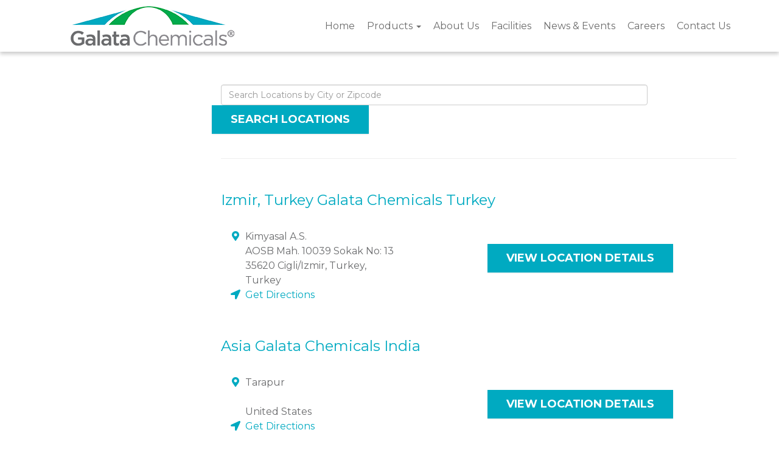

--- FILE ---
content_type: text/html; charset=utf-8
request_url: https://www.google.com/recaptcha/api2/anchor?ar=1&k=6LfUmFcmAAAAAKm83m9bgWPkv6bZUJM3kLJ0gOF5&co=aHR0cHM6Ly93d3cuZ2FsYXRhY2hlbWljYWxzLmNvbTo0NDM.&hl=en&v=PoyoqOPhxBO7pBk68S4YbpHZ&theme=light&size=normal&anchor-ms=20000&execute-ms=30000&cb=m56xvhvbs4du
body_size: 49491
content:
<!DOCTYPE HTML><html dir="ltr" lang="en"><head><meta http-equiv="Content-Type" content="text/html; charset=UTF-8">
<meta http-equiv="X-UA-Compatible" content="IE=edge">
<title>reCAPTCHA</title>
<style type="text/css">
/* cyrillic-ext */
@font-face {
  font-family: 'Roboto';
  font-style: normal;
  font-weight: 400;
  font-stretch: 100%;
  src: url(//fonts.gstatic.com/s/roboto/v48/KFO7CnqEu92Fr1ME7kSn66aGLdTylUAMa3GUBHMdazTgWw.woff2) format('woff2');
  unicode-range: U+0460-052F, U+1C80-1C8A, U+20B4, U+2DE0-2DFF, U+A640-A69F, U+FE2E-FE2F;
}
/* cyrillic */
@font-face {
  font-family: 'Roboto';
  font-style: normal;
  font-weight: 400;
  font-stretch: 100%;
  src: url(//fonts.gstatic.com/s/roboto/v48/KFO7CnqEu92Fr1ME7kSn66aGLdTylUAMa3iUBHMdazTgWw.woff2) format('woff2');
  unicode-range: U+0301, U+0400-045F, U+0490-0491, U+04B0-04B1, U+2116;
}
/* greek-ext */
@font-face {
  font-family: 'Roboto';
  font-style: normal;
  font-weight: 400;
  font-stretch: 100%;
  src: url(//fonts.gstatic.com/s/roboto/v48/KFO7CnqEu92Fr1ME7kSn66aGLdTylUAMa3CUBHMdazTgWw.woff2) format('woff2');
  unicode-range: U+1F00-1FFF;
}
/* greek */
@font-face {
  font-family: 'Roboto';
  font-style: normal;
  font-weight: 400;
  font-stretch: 100%;
  src: url(//fonts.gstatic.com/s/roboto/v48/KFO7CnqEu92Fr1ME7kSn66aGLdTylUAMa3-UBHMdazTgWw.woff2) format('woff2');
  unicode-range: U+0370-0377, U+037A-037F, U+0384-038A, U+038C, U+038E-03A1, U+03A3-03FF;
}
/* math */
@font-face {
  font-family: 'Roboto';
  font-style: normal;
  font-weight: 400;
  font-stretch: 100%;
  src: url(//fonts.gstatic.com/s/roboto/v48/KFO7CnqEu92Fr1ME7kSn66aGLdTylUAMawCUBHMdazTgWw.woff2) format('woff2');
  unicode-range: U+0302-0303, U+0305, U+0307-0308, U+0310, U+0312, U+0315, U+031A, U+0326-0327, U+032C, U+032F-0330, U+0332-0333, U+0338, U+033A, U+0346, U+034D, U+0391-03A1, U+03A3-03A9, U+03B1-03C9, U+03D1, U+03D5-03D6, U+03F0-03F1, U+03F4-03F5, U+2016-2017, U+2034-2038, U+203C, U+2040, U+2043, U+2047, U+2050, U+2057, U+205F, U+2070-2071, U+2074-208E, U+2090-209C, U+20D0-20DC, U+20E1, U+20E5-20EF, U+2100-2112, U+2114-2115, U+2117-2121, U+2123-214F, U+2190, U+2192, U+2194-21AE, U+21B0-21E5, U+21F1-21F2, U+21F4-2211, U+2213-2214, U+2216-22FF, U+2308-230B, U+2310, U+2319, U+231C-2321, U+2336-237A, U+237C, U+2395, U+239B-23B7, U+23D0, U+23DC-23E1, U+2474-2475, U+25AF, U+25B3, U+25B7, U+25BD, U+25C1, U+25CA, U+25CC, U+25FB, U+266D-266F, U+27C0-27FF, U+2900-2AFF, U+2B0E-2B11, U+2B30-2B4C, U+2BFE, U+3030, U+FF5B, U+FF5D, U+1D400-1D7FF, U+1EE00-1EEFF;
}
/* symbols */
@font-face {
  font-family: 'Roboto';
  font-style: normal;
  font-weight: 400;
  font-stretch: 100%;
  src: url(//fonts.gstatic.com/s/roboto/v48/KFO7CnqEu92Fr1ME7kSn66aGLdTylUAMaxKUBHMdazTgWw.woff2) format('woff2');
  unicode-range: U+0001-000C, U+000E-001F, U+007F-009F, U+20DD-20E0, U+20E2-20E4, U+2150-218F, U+2190, U+2192, U+2194-2199, U+21AF, U+21E6-21F0, U+21F3, U+2218-2219, U+2299, U+22C4-22C6, U+2300-243F, U+2440-244A, U+2460-24FF, U+25A0-27BF, U+2800-28FF, U+2921-2922, U+2981, U+29BF, U+29EB, U+2B00-2BFF, U+4DC0-4DFF, U+FFF9-FFFB, U+10140-1018E, U+10190-1019C, U+101A0, U+101D0-101FD, U+102E0-102FB, U+10E60-10E7E, U+1D2C0-1D2D3, U+1D2E0-1D37F, U+1F000-1F0FF, U+1F100-1F1AD, U+1F1E6-1F1FF, U+1F30D-1F30F, U+1F315, U+1F31C, U+1F31E, U+1F320-1F32C, U+1F336, U+1F378, U+1F37D, U+1F382, U+1F393-1F39F, U+1F3A7-1F3A8, U+1F3AC-1F3AF, U+1F3C2, U+1F3C4-1F3C6, U+1F3CA-1F3CE, U+1F3D4-1F3E0, U+1F3ED, U+1F3F1-1F3F3, U+1F3F5-1F3F7, U+1F408, U+1F415, U+1F41F, U+1F426, U+1F43F, U+1F441-1F442, U+1F444, U+1F446-1F449, U+1F44C-1F44E, U+1F453, U+1F46A, U+1F47D, U+1F4A3, U+1F4B0, U+1F4B3, U+1F4B9, U+1F4BB, U+1F4BF, U+1F4C8-1F4CB, U+1F4D6, U+1F4DA, U+1F4DF, U+1F4E3-1F4E6, U+1F4EA-1F4ED, U+1F4F7, U+1F4F9-1F4FB, U+1F4FD-1F4FE, U+1F503, U+1F507-1F50B, U+1F50D, U+1F512-1F513, U+1F53E-1F54A, U+1F54F-1F5FA, U+1F610, U+1F650-1F67F, U+1F687, U+1F68D, U+1F691, U+1F694, U+1F698, U+1F6AD, U+1F6B2, U+1F6B9-1F6BA, U+1F6BC, U+1F6C6-1F6CF, U+1F6D3-1F6D7, U+1F6E0-1F6EA, U+1F6F0-1F6F3, U+1F6F7-1F6FC, U+1F700-1F7FF, U+1F800-1F80B, U+1F810-1F847, U+1F850-1F859, U+1F860-1F887, U+1F890-1F8AD, U+1F8B0-1F8BB, U+1F8C0-1F8C1, U+1F900-1F90B, U+1F93B, U+1F946, U+1F984, U+1F996, U+1F9E9, U+1FA00-1FA6F, U+1FA70-1FA7C, U+1FA80-1FA89, U+1FA8F-1FAC6, U+1FACE-1FADC, U+1FADF-1FAE9, U+1FAF0-1FAF8, U+1FB00-1FBFF;
}
/* vietnamese */
@font-face {
  font-family: 'Roboto';
  font-style: normal;
  font-weight: 400;
  font-stretch: 100%;
  src: url(//fonts.gstatic.com/s/roboto/v48/KFO7CnqEu92Fr1ME7kSn66aGLdTylUAMa3OUBHMdazTgWw.woff2) format('woff2');
  unicode-range: U+0102-0103, U+0110-0111, U+0128-0129, U+0168-0169, U+01A0-01A1, U+01AF-01B0, U+0300-0301, U+0303-0304, U+0308-0309, U+0323, U+0329, U+1EA0-1EF9, U+20AB;
}
/* latin-ext */
@font-face {
  font-family: 'Roboto';
  font-style: normal;
  font-weight: 400;
  font-stretch: 100%;
  src: url(//fonts.gstatic.com/s/roboto/v48/KFO7CnqEu92Fr1ME7kSn66aGLdTylUAMa3KUBHMdazTgWw.woff2) format('woff2');
  unicode-range: U+0100-02BA, U+02BD-02C5, U+02C7-02CC, U+02CE-02D7, U+02DD-02FF, U+0304, U+0308, U+0329, U+1D00-1DBF, U+1E00-1E9F, U+1EF2-1EFF, U+2020, U+20A0-20AB, U+20AD-20C0, U+2113, U+2C60-2C7F, U+A720-A7FF;
}
/* latin */
@font-face {
  font-family: 'Roboto';
  font-style: normal;
  font-weight: 400;
  font-stretch: 100%;
  src: url(//fonts.gstatic.com/s/roboto/v48/KFO7CnqEu92Fr1ME7kSn66aGLdTylUAMa3yUBHMdazQ.woff2) format('woff2');
  unicode-range: U+0000-00FF, U+0131, U+0152-0153, U+02BB-02BC, U+02C6, U+02DA, U+02DC, U+0304, U+0308, U+0329, U+2000-206F, U+20AC, U+2122, U+2191, U+2193, U+2212, U+2215, U+FEFF, U+FFFD;
}
/* cyrillic-ext */
@font-face {
  font-family: 'Roboto';
  font-style: normal;
  font-weight: 500;
  font-stretch: 100%;
  src: url(//fonts.gstatic.com/s/roboto/v48/KFO7CnqEu92Fr1ME7kSn66aGLdTylUAMa3GUBHMdazTgWw.woff2) format('woff2');
  unicode-range: U+0460-052F, U+1C80-1C8A, U+20B4, U+2DE0-2DFF, U+A640-A69F, U+FE2E-FE2F;
}
/* cyrillic */
@font-face {
  font-family: 'Roboto';
  font-style: normal;
  font-weight: 500;
  font-stretch: 100%;
  src: url(//fonts.gstatic.com/s/roboto/v48/KFO7CnqEu92Fr1ME7kSn66aGLdTylUAMa3iUBHMdazTgWw.woff2) format('woff2');
  unicode-range: U+0301, U+0400-045F, U+0490-0491, U+04B0-04B1, U+2116;
}
/* greek-ext */
@font-face {
  font-family: 'Roboto';
  font-style: normal;
  font-weight: 500;
  font-stretch: 100%;
  src: url(//fonts.gstatic.com/s/roboto/v48/KFO7CnqEu92Fr1ME7kSn66aGLdTylUAMa3CUBHMdazTgWw.woff2) format('woff2');
  unicode-range: U+1F00-1FFF;
}
/* greek */
@font-face {
  font-family: 'Roboto';
  font-style: normal;
  font-weight: 500;
  font-stretch: 100%;
  src: url(//fonts.gstatic.com/s/roboto/v48/KFO7CnqEu92Fr1ME7kSn66aGLdTylUAMa3-UBHMdazTgWw.woff2) format('woff2');
  unicode-range: U+0370-0377, U+037A-037F, U+0384-038A, U+038C, U+038E-03A1, U+03A3-03FF;
}
/* math */
@font-face {
  font-family: 'Roboto';
  font-style: normal;
  font-weight: 500;
  font-stretch: 100%;
  src: url(//fonts.gstatic.com/s/roboto/v48/KFO7CnqEu92Fr1ME7kSn66aGLdTylUAMawCUBHMdazTgWw.woff2) format('woff2');
  unicode-range: U+0302-0303, U+0305, U+0307-0308, U+0310, U+0312, U+0315, U+031A, U+0326-0327, U+032C, U+032F-0330, U+0332-0333, U+0338, U+033A, U+0346, U+034D, U+0391-03A1, U+03A3-03A9, U+03B1-03C9, U+03D1, U+03D5-03D6, U+03F0-03F1, U+03F4-03F5, U+2016-2017, U+2034-2038, U+203C, U+2040, U+2043, U+2047, U+2050, U+2057, U+205F, U+2070-2071, U+2074-208E, U+2090-209C, U+20D0-20DC, U+20E1, U+20E5-20EF, U+2100-2112, U+2114-2115, U+2117-2121, U+2123-214F, U+2190, U+2192, U+2194-21AE, U+21B0-21E5, U+21F1-21F2, U+21F4-2211, U+2213-2214, U+2216-22FF, U+2308-230B, U+2310, U+2319, U+231C-2321, U+2336-237A, U+237C, U+2395, U+239B-23B7, U+23D0, U+23DC-23E1, U+2474-2475, U+25AF, U+25B3, U+25B7, U+25BD, U+25C1, U+25CA, U+25CC, U+25FB, U+266D-266F, U+27C0-27FF, U+2900-2AFF, U+2B0E-2B11, U+2B30-2B4C, U+2BFE, U+3030, U+FF5B, U+FF5D, U+1D400-1D7FF, U+1EE00-1EEFF;
}
/* symbols */
@font-face {
  font-family: 'Roboto';
  font-style: normal;
  font-weight: 500;
  font-stretch: 100%;
  src: url(//fonts.gstatic.com/s/roboto/v48/KFO7CnqEu92Fr1ME7kSn66aGLdTylUAMaxKUBHMdazTgWw.woff2) format('woff2');
  unicode-range: U+0001-000C, U+000E-001F, U+007F-009F, U+20DD-20E0, U+20E2-20E4, U+2150-218F, U+2190, U+2192, U+2194-2199, U+21AF, U+21E6-21F0, U+21F3, U+2218-2219, U+2299, U+22C4-22C6, U+2300-243F, U+2440-244A, U+2460-24FF, U+25A0-27BF, U+2800-28FF, U+2921-2922, U+2981, U+29BF, U+29EB, U+2B00-2BFF, U+4DC0-4DFF, U+FFF9-FFFB, U+10140-1018E, U+10190-1019C, U+101A0, U+101D0-101FD, U+102E0-102FB, U+10E60-10E7E, U+1D2C0-1D2D3, U+1D2E0-1D37F, U+1F000-1F0FF, U+1F100-1F1AD, U+1F1E6-1F1FF, U+1F30D-1F30F, U+1F315, U+1F31C, U+1F31E, U+1F320-1F32C, U+1F336, U+1F378, U+1F37D, U+1F382, U+1F393-1F39F, U+1F3A7-1F3A8, U+1F3AC-1F3AF, U+1F3C2, U+1F3C4-1F3C6, U+1F3CA-1F3CE, U+1F3D4-1F3E0, U+1F3ED, U+1F3F1-1F3F3, U+1F3F5-1F3F7, U+1F408, U+1F415, U+1F41F, U+1F426, U+1F43F, U+1F441-1F442, U+1F444, U+1F446-1F449, U+1F44C-1F44E, U+1F453, U+1F46A, U+1F47D, U+1F4A3, U+1F4B0, U+1F4B3, U+1F4B9, U+1F4BB, U+1F4BF, U+1F4C8-1F4CB, U+1F4D6, U+1F4DA, U+1F4DF, U+1F4E3-1F4E6, U+1F4EA-1F4ED, U+1F4F7, U+1F4F9-1F4FB, U+1F4FD-1F4FE, U+1F503, U+1F507-1F50B, U+1F50D, U+1F512-1F513, U+1F53E-1F54A, U+1F54F-1F5FA, U+1F610, U+1F650-1F67F, U+1F687, U+1F68D, U+1F691, U+1F694, U+1F698, U+1F6AD, U+1F6B2, U+1F6B9-1F6BA, U+1F6BC, U+1F6C6-1F6CF, U+1F6D3-1F6D7, U+1F6E0-1F6EA, U+1F6F0-1F6F3, U+1F6F7-1F6FC, U+1F700-1F7FF, U+1F800-1F80B, U+1F810-1F847, U+1F850-1F859, U+1F860-1F887, U+1F890-1F8AD, U+1F8B0-1F8BB, U+1F8C0-1F8C1, U+1F900-1F90B, U+1F93B, U+1F946, U+1F984, U+1F996, U+1F9E9, U+1FA00-1FA6F, U+1FA70-1FA7C, U+1FA80-1FA89, U+1FA8F-1FAC6, U+1FACE-1FADC, U+1FADF-1FAE9, U+1FAF0-1FAF8, U+1FB00-1FBFF;
}
/* vietnamese */
@font-face {
  font-family: 'Roboto';
  font-style: normal;
  font-weight: 500;
  font-stretch: 100%;
  src: url(//fonts.gstatic.com/s/roboto/v48/KFO7CnqEu92Fr1ME7kSn66aGLdTylUAMa3OUBHMdazTgWw.woff2) format('woff2');
  unicode-range: U+0102-0103, U+0110-0111, U+0128-0129, U+0168-0169, U+01A0-01A1, U+01AF-01B0, U+0300-0301, U+0303-0304, U+0308-0309, U+0323, U+0329, U+1EA0-1EF9, U+20AB;
}
/* latin-ext */
@font-face {
  font-family: 'Roboto';
  font-style: normal;
  font-weight: 500;
  font-stretch: 100%;
  src: url(//fonts.gstatic.com/s/roboto/v48/KFO7CnqEu92Fr1ME7kSn66aGLdTylUAMa3KUBHMdazTgWw.woff2) format('woff2');
  unicode-range: U+0100-02BA, U+02BD-02C5, U+02C7-02CC, U+02CE-02D7, U+02DD-02FF, U+0304, U+0308, U+0329, U+1D00-1DBF, U+1E00-1E9F, U+1EF2-1EFF, U+2020, U+20A0-20AB, U+20AD-20C0, U+2113, U+2C60-2C7F, U+A720-A7FF;
}
/* latin */
@font-face {
  font-family: 'Roboto';
  font-style: normal;
  font-weight: 500;
  font-stretch: 100%;
  src: url(//fonts.gstatic.com/s/roboto/v48/KFO7CnqEu92Fr1ME7kSn66aGLdTylUAMa3yUBHMdazQ.woff2) format('woff2');
  unicode-range: U+0000-00FF, U+0131, U+0152-0153, U+02BB-02BC, U+02C6, U+02DA, U+02DC, U+0304, U+0308, U+0329, U+2000-206F, U+20AC, U+2122, U+2191, U+2193, U+2212, U+2215, U+FEFF, U+FFFD;
}
/* cyrillic-ext */
@font-face {
  font-family: 'Roboto';
  font-style: normal;
  font-weight: 900;
  font-stretch: 100%;
  src: url(//fonts.gstatic.com/s/roboto/v48/KFO7CnqEu92Fr1ME7kSn66aGLdTylUAMa3GUBHMdazTgWw.woff2) format('woff2');
  unicode-range: U+0460-052F, U+1C80-1C8A, U+20B4, U+2DE0-2DFF, U+A640-A69F, U+FE2E-FE2F;
}
/* cyrillic */
@font-face {
  font-family: 'Roboto';
  font-style: normal;
  font-weight: 900;
  font-stretch: 100%;
  src: url(//fonts.gstatic.com/s/roboto/v48/KFO7CnqEu92Fr1ME7kSn66aGLdTylUAMa3iUBHMdazTgWw.woff2) format('woff2');
  unicode-range: U+0301, U+0400-045F, U+0490-0491, U+04B0-04B1, U+2116;
}
/* greek-ext */
@font-face {
  font-family: 'Roboto';
  font-style: normal;
  font-weight: 900;
  font-stretch: 100%;
  src: url(//fonts.gstatic.com/s/roboto/v48/KFO7CnqEu92Fr1ME7kSn66aGLdTylUAMa3CUBHMdazTgWw.woff2) format('woff2');
  unicode-range: U+1F00-1FFF;
}
/* greek */
@font-face {
  font-family: 'Roboto';
  font-style: normal;
  font-weight: 900;
  font-stretch: 100%;
  src: url(//fonts.gstatic.com/s/roboto/v48/KFO7CnqEu92Fr1ME7kSn66aGLdTylUAMa3-UBHMdazTgWw.woff2) format('woff2');
  unicode-range: U+0370-0377, U+037A-037F, U+0384-038A, U+038C, U+038E-03A1, U+03A3-03FF;
}
/* math */
@font-face {
  font-family: 'Roboto';
  font-style: normal;
  font-weight: 900;
  font-stretch: 100%;
  src: url(//fonts.gstatic.com/s/roboto/v48/KFO7CnqEu92Fr1ME7kSn66aGLdTylUAMawCUBHMdazTgWw.woff2) format('woff2');
  unicode-range: U+0302-0303, U+0305, U+0307-0308, U+0310, U+0312, U+0315, U+031A, U+0326-0327, U+032C, U+032F-0330, U+0332-0333, U+0338, U+033A, U+0346, U+034D, U+0391-03A1, U+03A3-03A9, U+03B1-03C9, U+03D1, U+03D5-03D6, U+03F0-03F1, U+03F4-03F5, U+2016-2017, U+2034-2038, U+203C, U+2040, U+2043, U+2047, U+2050, U+2057, U+205F, U+2070-2071, U+2074-208E, U+2090-209C, U+20D0-20DC, U+20E1, U+20E5-20EF, U+2100-2112, U+2114-2115, U+2117-2121, U+2123-214F, U+2190, U+2192, U+2194-21AE, U+21B0-21E5, U+21F1-21F2, U+21F4-2211, U+2213-2214, U+2216-22FF, U+2308-230B, U+2310, U+2319, U+231C-2321, U+2336-237A, U+237C, U+2395, U+239B-23B7, U+23D0, U+23DC-23E1, U+2474-2475, U+25AF, U+25B3, U+25B7, U+25BD, U+25C1, U+25CA, U+25CC, U+25FB, U+266D-266F, U+27C0-27FF, U+2900-2AFF, U+2B0E-2B11, U+2B30-2B4C, U+2BFE, U+3030, U+FF5B, U+FF5D, U+1D400-1D7FF, U+1EE00-1EEFF;
}
/* symbols */
@font-face {
  font-family: 'Roboto';
  font-style: normal;
  font-weight: 900;
  font-stretch: 100%;
  src: url(//fonts.gstatic.com/s/roboto/v48/KFO7CnqEu92Fr1ME7kSn66aGLdTylUAMaxKUBHMdazTgWw.woff2) format('woff2');
  unicode-range: U+0001-000C, U+000E-001F, U+007F-009F, U+20DD-20E0, U+20E2-20E4, U+2150-218F, U+2190, U+2192, U+2194-2199, U+21AF, U+21E6-21F0, U+21F3, U+2218-2219, U+2299, U+22C4-22C6, U+2300-243F, U+2440-244A, U+2460-24FF, U+25A0-27BF, U+2800-28FF, U+2921-2922, U+2981, U+29BF, U+29EB, U+2B00-2BFF, U+4DC0-4DFF, U+FFF9-FFFB, U+10140-1018E, U+10190-1019C, U+101A0, U+101D0-101FD, U+102E0-102FB, U+10E60-10E7E, U+1D2C0-1D2D3, U+1D2E0-1D37F, U+1F000-1F0FF, U+1F100-1F1AD, U+1F1E6-1F1FF, U+1F30D-1F30F, U+1F315, U+1F31C, U+1F31E, U+1F320-1F32C, U+1F336, U+1F378, U+1F37D, U+1F382, U+1F393-1F39F, U+1F3A7-1F3A8, U+1F3AC-1F3AF, U+1F3C2, U+1F3C4-1F3C6, U+1F3CA-1F3CE, U+1F3D4-1F3E0, U+1F3ED, U+1F3F1-1F3F3, U+1F3F5-1F3F7, U+1F408, U+1F415, U+1F41F, U+1F426, U+1F43F, U+1F441-1F442, U+1F444, U+1F446-1F449, U+1F44C-1F44E, U+1F453, U+1F46A, U+1F47D, U+1F4A3, U+1F4B0, U+1F4B3, U+1F4B9, U+1F4BB, U+1F4BF, U+1F4C8-1F4CB, U+1F4D6, U+1F4DA, U+1F4DF, U+1F4E3-1F4E6, U+1F4EA-1F4ED, U+1F4F7, U+1F4F9-1F4FB, U+1F4FD-1F4FE, U+1F503, U+1F507-1F50B, U+1F50D, U+1F512-1F513, U+1F53E-1F54A, U+1F54F-1F5FA, U+1F610, U+1F650-1F67F, U+1F687, U+1F68D, U+1F691, U+1F694, U+1F698, U+1F6AD, U+1F6B2, U+1F6B9-1F6BA, U+1F6BC, U+1F6C6-1F6CF, U+1F6D3-1F6D7, U+1F6E0-1F6EA, U+1F6F0-1F6F3, U+1F6F7-1F6FC, U+1F700-1F7FF, U+1F800-1F80B, U+1F810-1F847, U+1F850-1F859, U+1F860-1F887, U+1F890-1F8AD, U+1F8B0-1F8BB, U+1F8C0-1F8C1, U+1F900-1F90B, U+1F93B, U+1F946, U+1F984, U+1F996, U+1F9E9, U+1FA00-1FA6F, U+1FA70-1FA7C, U+1FA80-1FA89, U+1FA8F-1FAC6, U+1FACE-1FADC, U+1FADF-1FAE9, U+1FAF0-1FAF8, U+1FB00-1FBFF;
}
/* vietnamese */
@font-face {
  font-family: 'Roboto';
  font-style: normal;
  font-weight: 900;
  font-stretch: 100%;
  src: url(//fonts.gstatic.com/s/roboto/v48/KFO7CnqEu92Fr1ME7kSn66aGLdTylUAMa3OUBHMdazTgWw.woff2) format('woff2');
  unicode-range: U+0102-0103, U+0110-0111, U+0128-0129, U+0168-0169, U+01A0-01A1, U+01AF-01B0, U+0300-0301, U+0303-0304, U+0308-0309, U+0323, U+0329, U+1EA0-1EF9, U+20AB;
}
/* latin-ext */
@font-face {
  font-family: 'Roboto';
  font-style: normal;
  font-weight: 900;
  font-stretch: 100%;
  src: url(//fonts.gstatic.com/s/roboto/v48/KFO7CnqEu92Fr1ME7kSn66aGLdTylUAMa3KUBHMdazTgWw.woff2) format('woff2');
  unicode-range: U+0100-02BA, U+02BD-02C5, U+02C7-02CC, U+02CE-02D7, U+02DD-02FF, U+0304, U+0308, U+0329, U+1D00-1DBF, U+1E00-1E9F, U+1EF2-1EFF, U+2020, U+20A0-20AB, U+20AD-20C0, U+2113, U+2C60-2C7F, U+A720-A7FF;
}
/* latin */
@font-face {
  font-family: 'Roboto';
  font-style: normal;
  font-weight: 900;
  font-stretch: 100%;
  src: url(//fonts.gstatic.com/s/roboto/v48/KFO7CnqEu92Fr1ME7kSn66aGLdTylUAMa3yUBHMdazQ.woff2) format('woff2');
  unicode-range: U+0000-00FF, U+0131, U+0152-0153, U+02BB-02BC, U+02C6, U+02DA, U+02DC, U+0304, U+0308, U+0329, U+2000-206F, U+20AC, U+2122, U+2191, U+2193, U+2212, U+2215, U+FEFF, U+FFFD;
}

</style>
<link rel="stylesheet" type="text/css" href="https://www.gstatic.com/recaptcha/releases/PoyoqOPhxBO7pBk68S4YbpHZ/styles__ltr.css">
<script nonce="3yzAVXU4Nv7aYPKo-QHFFg" type="text/javascript">window['__recaptcha_api'] = 'https://www.google.com/recaptcha/api2/';</script>
<script type="text/javascript" src="https://www.gstatic.com/recaptcha/releases/PoyoqOPhxBO7pBk68S4YbpHZ/recaptcha__en.js" nonce="3yzAVXU4Nv7aYPKo-QHFFg">
      
    </script></head>
<body><div id="rc-anchor-alert" class="rc-anchor-alert"></div>
<input type="hidden" id="recaptcha-token" value="[base64]">
<script type="text/javascript" nonce="3yzAVXU4Nv7aYPKo-QHFFg">
      recaptcha.anchor.Main.init("[\x22ainput\x22,[\x22bgdata\x22,\x22\x22,\[base64]/[base64]/[base64]/ZyhXLGgpOnEoW04sMjEsbF0sVywwKSxoKSxmYWxzZSxmYWxzZSl9Y2F0Y2goayl7RygzNTgsVyk/[base64]/[base64]/[base64]/[base64]/[base64]/[base64]/[base64]/bmV3IEJbT10oRFswXSk6dz09Mj9uZXcgQltPXShEWzBdLERbMV0pOnc9PTM/bmV3IEJbT10oRFswXSxEWzFdLERbMl0pOnc9PTQ/[base64]/[base64]/[base64]/[base64]/[base64]\\u003d\x22,\[base64]\\u003d\\u003d\x22,\x22LjrDnsOiw7QHwoTDhkUkNW47M8OKwpYbfcKyw78mfEPCtMKNRFbDhcOhw6JJw5vDrMKBw6pcQSg2w6fChyVBw4Vbczk3w7rDqMKTw4/[base64]/CusOHwr/Cr28/wr9ewobCgcOJK8KkU8OLdFxvOywhWMKEwpwmw7QbanIeUMOEElUQLRfDoydzXMO4NB4vLMK2IUjCpW7Cil4rw5Zvw5nCncO9w7l6wq/DszM2OANpwpnCk8Ouw6LCm3nDly/DtMOuwrdLw4PCmhxFwpzCmB/[base64]/SVLDosKtw6PDgwfCicKSw7TCtG7DusKzwokxXWNFHF4lwqXDq8OnaQjDpAEsRMOyw79dw5cOw7d8LXfCl8OtN0DCvMK2I8Ozw6bDvjd8w6/Cm0N7wrZfwpHDnwfDpsOmwpVUJMKywp/DvcOpw6bCqMKxwqZlIxXDtQhIe8OSwrbCp8Kow6LDiMKaw7jCusKLM8OKZGHCrMO0woUnFVZ6JsORME7CssKAwoLCisOOb8KzwonDpHHDgMKFwpfDgEd3w4TCmMKrGsOQKMOGUFBuGMKWRyN/DBzCoWVRw5RELw9uFcOYw7/Dq23Dq2vDhsO9CMOEZsOywrfCicKzwqnCgBE0w6xaw40rUncvwoLDucK7AnItWsO0wq5HUcKTwrfCsSDDk8KoC8KDfsKsTsKbbMKhw4JHwpxpw5Efw4U+wq8behXDnQfCrlpbw6AAw5AYLCzCvsK1wpLCmsO8C2TDlAXDkcK1wobCpDZFw4/[base64]/CjMO8dkhrwo/[base64]/CrRrDq8OhHGUMwrvDhkTCtcKSwrHCocODST7Dv8KbwqDCjl7Ckmcvw5fDm8KCwqIZw70xwozChcO4wrDDuATDrMKlwrHDp0RlwppMw5cQw6rDqsKqQcKHwo4CGMOwC8KcXj/CrcKNwrYvw4jCjRvCrAIjfjDCihUXwrbClwknSzTCnAjCm8OqQMK3wrMReTrDu8KRLywBw4LCpMOow7TCqcKlcsOMw4JCcmPCnMOOc0cnwqnCjATClMOgw4LDr03ClGnCjcO0FxBKK8OKwrEiOBfDq8K8wpJ8OFTDq8KhTcKdABpuPcK/axkUOcK/ccKGOQ0sQ8OBwrrDgsKiFcKnNxUFw7zCgAMKw4PCggHDnMKHw4cbDlrCpsK+T8KYNMORa8KOJzFOw5Y+wpXCuzvDpsONEHfCiMKfwoDDgcOuLMKuCkYlGsKew4jDpwU8HmsNwpvDg8K6NcOMNEh1HsKswoHDncKRw7J/[base64]/Ci8ONw6LDpsO4VcOXwrHDs8OvNcKGwpjDj8Ozw7INb8OXwp4vw5XCpjxOwpgSw6U5wqoHaiDCnx9pw50+YMOlaMOpQMKnw4NMKMKvWsKAw6/Ci8OqZcKNw4fCpjgPXB/[base64]/DpB/CjTVswp3DjMKLa8Orw4Rlw6jCpsKiHmgMIsOSwqzCksKJbcOzQzvDk1cVa8Kdw53CsmJbw6oSw6UoYWHDtcObYivDqnVGV8O+wp8GM3fCnW/DqsKBw5rDhg3CuMKMw65owq7Cmw5VAC9KZHMzw5Vmw6HDmQfDjgXCqhN+w7w/MTMgZhPDg8OJa8OCwqQHUiR2RSXDl8KwTmlfbHcAc8ORWsKoLD97XQfCs8OFT8KGbEF6eTdWWnNEwpfDkjt3D8OswqXCiSbDnRNww4BawrYMQRRfw6LCsnTCq3zDpsKmw7tOw4I6VsO5w5F2wozCv8KLK1zDn8O/V8O6BsK8w6/DhsOiw43CgQrDtRgjNDPCswxRAzvCmcO9w5sywpHDtsKmwr7CnBN+wqVNPQXCsGwrwqPDtGPDqRtnw6fDjVPDi1rCjMO5w6ZYGMO+M8OGw5/Cp8OJLjsYwoTCrMOCAgVLbcOjSk7DjDQvwqzDvAhPPMOhwrh8TzLCnCY0w4jDisORw4ojwqBqwobDhcOSwphlCE3CuTxhw4pkw4LDtsOGUsKrw7rDusOoDB5Twp4lPMKCMxHDsUh1cF/Cl8KnT0/Dk8Ohw6TDkh8Fwr3DpcOjwoIdw7PCtsO8w7XCncKdPMKYVmpgF8OqwoouGHrDocOtw4rCgQPDvsOFw63CqcKKRlVqTjjCnhDClcKoNiDClR7DigPDuMOSw69lwoZ3wrnDjMKewpbCjMKBSmPDusKow7RcRiwHwpo6HMOTK8KHBMK3wpRMwp/DnsONw6FpVMO5w7rDkSd8wp7DlcOLB8KswrILZsOwUMKRD8KrZMOQw4bDhlvDpsK6a8KeWB/CrCTDlk8twp1Tw6jDi1rCq17CscK9U8OSKzfDocO8AMK+XcKPPiTCkcOhwp3DjVlQM8OkE8Kgwp3ChDPDk8KgwrbCjsKBGcKXw4nCucOPw6TDsw1VGcKoccO/WS04ecOITg7DuCXDpcKkfsKqTMKowpbCpMKmJSbCtsKawr7CmR1gw6/Cl3R1E8O7Ywccw4/DkgrCpcKkw7DCpcOgw4gHJsOdw6PCgsKpDcO/woQ4wofDncK1woHCgcKaPRo8wrhhfGnDhXvCsHDDkzHDtEbDhcOZQAouw47CrG7DgXErahbClsOKFsO/wo/CtsKkIsO9w7DDpMO9w7h0c2UUYWYRGi0ew5rCjsOaworDli4QBxZCwqzDgwcwU8OhdXJsX8KmfX0rEgDCrcO8wqApEGrCrErDt2TCpMO2YcOpw683W8OLw47DljnCkz3CmR/[base64]/HnXDkS7DhsKeREnCucK6HsK0UMK6w58Mw5JJwr/[base64]/woXCjMO8w4cow7PCv2NmCcK3acKVwo9Kw5LDmMKAwqjDpsKBwr3CvcK9dDbCsRpDPMKqOVxSV8O8AsKqwp7DmsOlQCPCllLDjCLCvRJMwpBow5EfE8ODwoXDsUglFXBJw6cgHRthwpPDm0l1w7J9w7hBwrh6XMKaYWtuwo7DqVvCs8OPwrTCt8KFwqhOPhnCt0Y9w5/DpcO0wpEKwqkAwpLCoW7DhEvChcOhWsKmw6krSzBNUcK9S8KTNyBHOlcIYcKIMsODUsOPw7V3FSNewrvCr8Khf8ObAMOuwrLCjsK6w6LCsBXDlmojZ8OgGsKPOsO/IMO1LMKpw7oywpB5wpTDuMOqSzsIIMO6w5zCrnXCuGhvCsKfTDMJVUvDhX9EQWvChQjDmsOiw6/Cr2dkwrfChUIoZE5kfsOxwoM8w59gwr5aIWLDtUMMwpJcRGbCphLDqxXDgcOJw6HCtRpAAcOcwo7DqsOLKUYRdXJ8wpAaTcKvwofCp3Nswos/[base64]/w4MSfMOUL2lGTm8YJcKMJMK1w7A6MSfDhEhGw4E+wotEw6fCkU/CnsOkR3kPBMK4NWpSNVDDo1V1C8KRw6U2P8KEbkjCgQARNRLDt8OKwpHDi8KOw53Cjk3DsMKTX0jCgMORw6HCs8Ktw59YUGQVw61bA8K8wo5/w4sIK8KUAG/DoMKbwo/DpcKUw5bClgYhw7AiHcK5w4DDuSXCtsOuLcOcwpxYwpwtwp5WwoRaGAzDsHFYw48HVMKJw4s6eMOtQMOnEGx2w7TDhVHChUPCmwvDtWrDmTHDh2AgD3vDhHbCs0d/[base64]/[base64]/CjsKTGwYZAEPCkm7Ct8ORw6XDjx1Qwp8Rw6/DrDPDrcKbw6HCmHJEw61ww6cvVsKgw6/DkEbDt2EWfHNswpXDvDnDgQnCmFREwrDCljPCllYxw685w67DoRrCp8K3dsKPwqbDtsOqw7EyGz9zw5B6NsK9wq/CkW/CuMKRwrcYwqHCo8Oqw6fCvStmwq/DlQRhFsOKOyRNwrvDr8ONw7HDihFzRsO9KcOxw69bdsOpLm8Awq0AZ8Odw7RUw54Dw5fClUczw5HCgsKmwpTCvcOyLl0MCcOuDw/[base64]/CgsKdGyjDvsOCw6d0FFXCjmHDksK8w7A1w7jDjMOYTFrCmMO8w59RUcKUwpjCtcKgbwB4TyvDkVs2wr5sEcK5IMK1woAtwrkCw6XClcO9DsKqw6NhwonClMKBwpsgw4LCjFzDtMOJVXpxwq/DtXwyL8KbTcKVwoTCjsO5w5/Cq3HClsKRAlMawpnCowrCqE/CqW3Dl8Klw4QzwqDCnMK0wrhPXGtvJsOjE3pWwrbDti1RYzNHasOSBcOYwp/DtAwZwr/DuE98w6jDmcKQwo1DwqzDq0/DnkHDq8KLEMKJdsOiw54tw6Ftw6/CtsKkbQFhKiTCm8KGwoN5w63CiF8rw4VzGMKgwpLDv8OUNsKlwqDDo8Khw60iwotHFGw8woQ5GlXDll3DvsOnGxfCqRXDqwF/eMKuw7HDmT0Jwo/CqcOjOUFow5HDlsOsQcOXFRfDnS/[base64]/DhsKOecK6wqsRw6fDqcOzHhjCs03CqXbCj37Cm8OqZMONX8KTVHnDqsKCw6HCp8OfQMKsw6DDusO8DMKUEsKnIcKWw4RTFMOLHcO4w7fCqMKbwr8owrRFwqAFw54fw7LDgsKEw5jCkcKNfAgGASgXQE9uwoUgw6/DmsOgw7DCjk3CksKuZzcBw41DaE14w41cZBXDoBnCg3wQwpIqwqhXwolIwpgfw7/CjVQlacORwrPDtyVDw7bCi1XCjsOOIsOhw6zCkcK2wqvDkMKYwrLCoy/DiXRnw47DhFV+MsK/w7EDwonCvlfDosKGWMKAwofDo8OUA8KtwoBKBxzDlsKBGgEHYnZtPltQE1vDisOZWHgbw69vwo4JGDdpwoPDsMOpb1F6TsKcBEhhdTNPX8OsYsOaJsKHG8KlwrwFw5J8wowTwqAdw49MZDECG2Zaw6IrfyTDmsK6w4dbwofCiV7Dtj/Dn8Ogw43CoBfCnMOGQMK2w7M1wpvCp38iLg09J8KSbwQPPsO5AsK3SVzChjXDo8KUJVRiwpQTw699wp7DhcOUdngTX8KMw53Dhj/[base64]/Ds8OaNUvCrUs3NcKkVMKwJnPCiS7CvGfDpkJveMK1wrnDrSRFGWJMCRVhXzdrw4RiITHDp1DDk8KFwqnCnCY8KUDDvzsoOWnCt8OJw6o7ZMKlSnQ4wpdlUFpUw6vDmsKaw6LCiCUowphsQB8LwoVkw6PCtzh2wqdWPMK9wq/CkcOgw4AZw5xnLsOLwqjDmsK9FcOBwpnCuV3CmwzCp8Oqwq/DnwsQFAwGwqPDgz7Ds8KgETnCiAxJw7jCuyzCuzRSw6BZwoXDkMOcw4hsw5zCsgPCocOgwr8bSjoxwokGEMK9w4rChmvDrEPCtiTCkMOrwqRjwqPCgMOkwqrCrycwOMOtwoLCl8KJwqsgNVrDjMKwwrpTecKBw6PCoMONw5jDsMKiwqvDsk/DncKxwpFPw5JNw6QZNcO7W8KrwrVgKsOEw4DCo8K2wrFJXh42YR/DtknCsVjDjVLDjVILSMK5acOQJMK+Wi1Pw5M/JT7CqjDClcOTdsKDw7TCrnpiwrdWLsO7I8KewqB5ecKvQsKNNBxGw7JYUwBkd8ONw73Do0XCtXV5w4XDnMOcTcOGw5nDoAHCoMK8ecOiPBVXOMK3eS9Lw6cVwr82w4l8w5lhw5xNOcOxwqc/[base64]/Cp8K5LMKRwoIiw7JgJ8Kzw71Pw7NLehJqw6VPwo/[base64]/DjMKrwrzDqFYBX8OSwpgbw7rCusObY2rCtMOFRX3DsDLDqx81wq/Dpx/Dt0PDtsKQDBzCvsKZw55JXcKSEwcUPg/CrXw3wr9VERnDglvDrcOCw6FtwrJ/w6JtOMOmw6lCacO+w60mfChEw6PDqsOgC8OrSRUgwpJKHsOIwqtaJEx6w7jDt8O7w74TUGDDgMO5Q8OZw4vDn8KowqfCjhHCpMOlEzzDiQ7CnnbDpmQqO8KhwoTCry/CvHkAZAzDtT8Kw4rDoMOwKlkgw5VywpE2w6bDgMOWw7cPw6YtwrTDrcO/I8OuAsOhP8K8wp/CqMKpwrxhasOwWUN8w4fCqsKbTlplH1dlaW9qw7TCklUtHgM3FE7DnDzDvAnCtjMzw7XDomQSw7DDlwDClsOAw7xGUgwzFMKbCVzDtcKQwqYpeCLCqm0yw6jCmsKmCsOzZjrChjITw6ADwoMrNcO/C8Ozw73DlsOlwqN9FTAFLVjDsiPCvDzDicObwoE/c8KhwojDqng0M0jDm0HDh8KTw4LDtisCw7jCmMODHMOBL0R7w6HCj38jwpFvTcOlwp/CrXDCvsK1wpNbGMO5w4zClgLCmSzDnsOAOipiw4M+NmtfQcKdwrN3KyPCnsO/[base64]/[base64]/dHnCihrDoz5wASlIwprCpnrDg2YOwqbDmBNrwqMOwpMlNMOtw519PV/[base64]/Ci0vDkFsNe8OeXMKFwrlFw4XCmgHDqsONCcOUw50CYRIKw6EdwokIT8KGw7ozHSE6w6TCkEwJTMODVnrChBFywqwURCfDucO9esOkw5/Ch0M/[base64]/[base64]/DqsOIwp7CvF3CvSsBw5RiwqkEMQjCmMOFw57Cp8OmcsO8QzfDicObTwIYw6JbThnDmSzCn3c3T8OBcWHCsX7DosKMw47CqMKVdjU7w7bDucKKwro7w5hpw4/Dlh7CmsKIw6pjwpZBw7drw4J4NcK2FULDgcO3wrXDosOWAMOewqPDsTBRV8O6byzDkX94BMKPAMOPwqVqAVwIwrlowrXDicK4U3HDqMK8LcO9BMOmw5zCqARKdMK5wpxXFm3CijnDvD7DqsKTwppUBULCs8KhwqrCripMcsOUw5LDk8KbY1TDpsOWwqwZRXZdw4crw6/Dm8OybcOGw47CtcK3w4EEw5BHwr8Cw6jDicK1G8OeNwfCjMKGFRcQM2nDo3t5Mg/CksKgcMKtwrwhw5lYw4JTw6rCm8KfwoI0w6vCusKGw4N/[base64]/DiCsPEcK2J2jCpiA1w5wrWW/CqsOyw4stwpXDp8KyJ2ZUwrFAf0ZQw6pyZMOlwoZodsONwqrCq0RxwqfDhcOTw4wSIiFYP8OedzVqwp9oEcKVw5bCs8OUw4UVwq7DnFxvwo1YwoBWcBIVMMOqVh/[base64]/[base64]/wp0JEcK7NsOkw5bClWdUQg55wrzDusKVwqHCvBfDlGnDujbCmCbCnBrDqwgfwqQjeCDCgMKcw6nCosKbwrZUNwjClcKVw7HDuh1RKsKXw67CkD5CwpNwA0gWwr55BHTDnSAAw7gKcUplwq/DgQcOwrZZIMOvdQXDg0zCssOdw5fDusKqWcKKw4QRwpHCv8KxwrdAJ8OQwoDChsKxOcK8dQDDjMOrXFzDs008KsK3wrjDhsOab8OWNsKvw4/CvxzDuBDDl0fCoQTClsKEAQo9wpZ3w7fDmsOhLXnDvyLCtikRwrrCkcKyNcOEwoQCwqEgw5HCg8OoCsOlTFPDj8OHwovDoFzCl2DDmcOxw6BEAMKfUE84F8K8E8KLJsKNH3AhNMKwwpYHEljCrsOaH8OGw6dYwqk0eShOw415w4nDjcOlfMKjwqY6w4nDvMKpwr/Dm2k0eMKRw7TCon/Dm8KawoQVwp8uwrHCm8O6wq/[base64]/CrMOaB8O2NyXDhR3DiALCr8OtK33DsCsKwpI5IxpXKcOww7tkH8KGw6XCoXHCoXLDtsK3w5jDkjBvw7/[base64]/Cm1fDrcKCEsOgwo/[base64]/DngIOw63DksKCbmbCowsjZn/DrR4hw7QBDsOZHTXDny/[base64]/CicKyLR9mw7nDlWDCisOTw7bDt0bCgGIaw69HwrV7MsKkwp/DhVh0wonDuErCkMKDDsOMw7U9GsKVYixvKMKtw6JawpnDrD3Du8ORw7/DocKXw7cdw6rCuHjDksKgK8KJw6DCkMKSwrjCsmvCrn98aFHCmwAEw4sIw5XCizLDoMK/w7vDhBUQKcKdw7rDssKyHMOXwosawpHDn8OUw6zDl8O0wqLCrcOiMDN4dxYxw5lXBMOcKcKoewJnXhx+woTDncOfwoViw7TDkBMLw58ywq3Cu33CgC0/[base64]/Dp1EmdcK/wrRvTsKHJhPCv13DrSpBw59kFDnDj8KHwrMywrjDq0PDi2ZpaTV3M8OxdRAGw6RHG8OCw5VAw4FXSjMPw4ISw6LDrMOAL8O5w5zCuSfDrmA/SHHDqsKvDB8fw5XCqTnDkcOSw4cTE2zDtsOiaz7DrMOZQVwZX8KPacOUw45AZELDisOxwq3DoCTCscKoRcKkcsO5Z8KkfSs6KcKHwrHDqVYnwpseD1bDth/DqjDCp8OyEAsHw5vDpsODwqnCucO4wpAQwokfw58pw7tpwpo4wobDvsKLw7M7wothcTXCsMKmwrlFwpxGw6ZOJMOfEsKYw5zDj8Onw5UUFEzDhMO2w5fCh3nDtcKJwr3Dl8O3wr1/ccO0acO3ZsKmcsOww7EVT8KPcw1Gw4rDtyYyw4Rnw4vDlR3DrsOAbsOLSWLDm8Ocw6rDpSsCwr4JHzYew6YGdsK/[base64]/wpTClsKZw7bCrVx1wqQUbxDCs8KhK0J/wrXCoMKuDiJSElrCqMONw7QOw4PDjMKVMmczwp5McMOXdsK9HQLDhzBMw4ZcwqfCusKOPcOcCiosw7fDtjpXw7/[base64]/CuRrDumM7w5zChCBUW8OMwqIOwp5MIMK+w4/[base64]/wrPDjzd3w6cOFz9bJ1NSwp4iU1IIPh0sEUvCjiEew67DtTLDusOpw7HCkSE4ZHBlwqvDgiLDucOzw6xIwqFLwqDCicOXwoUPCl/DhMKpwog0woNvwo/[base64]/aHkdC8KbU8OcFMOIw7sZwqQMKQzDtEgWw7c1J2HDoMOvwrR3dcKlwqMYe0liwqpbw7wSE8KxPhbDhDIBSMOqWT4pQcO9wq44w7zCn8OXRRHChhrDhwjCrMOXARvDmcOVw6HDgCLCmcOXwrTCrA1ew5zDm8OgN0U/wrdtw7lcJjvDhwFMI8OZw6U/wonDgUhYwqdbJMOJcMKdw6XClsK9wq7DpHMmwqcMwq7DkcOow4HDuD/DpcK7S8KnwojDvDUIKBA3HAnDksO2wqprw4Z6wpI6McKzOcKpwo/DvjrClggEw7FWFT/DlsKuwrdeWGJqL8Klw4gOX8O7Ek1vw5AQwplZIwXCmMKLw6/Cs8OkESR5w6TDk8Kqwo3DpRDDvHTDvm3CmcOgw5JWw4giw6/[base64]/DisOZOkrCp1TCsDZ8woQHN8Otw5HDocKYX8O4w5bCt8KGw5wSIDfClMKUwq3CmsOrOVXDhlVTwpjDgCx/w6bChHLDpWodfAdmBcKUY1E/UhHDqGjClcKjwqjCtsOYExDCo0HCuBUnUS3CrMOVw7dHw6IBwrtuwrNObzDCslTDqMKGR8OjL8Kdax4XwqnCrF0Yw4HCjFrCocODacOEcwLCqMO9wr7DicOIw7YXw4rCkMOuwrvCtyJ5wporMVbCl8K/w7LCncKmLjEmMQMmwpcgcMKVwrxyI8OPwprDhMOnw7jDoMKBw4Zvw5LDjsO/w6hNw6xfw5/Ctz5RX8K9YxI3w6LDnMKVwpIdw4UGw6HDgWFTHsKFLcKBFlp8UCx8P1sHcTPDtBfDnQLCi8KawpkMw4LDj8OBfTEFWSsAw4ooesOLwpXDhsOCw6NpXcKCw4wUW8Orw5sLTsO8YWHClMKHYh3Cv8O1KUl6FsOBw5hHdRtxNHLCjsK1cU4PcD/[base64]/CrsK5w65PD8KsesOKRBRWw6pzwr3CnzbCu8Kbw4LCh8K4w5XDnC9Owp/Cn3YZwozDhMKoRMKAw7DCvMKHf1XDnsKiQMKoCcK+w5JjeMOja0PDtMKnCznCn8KgwpPDnsOUGcKcw47Dr3TChcOEWsKJw6ssDQ/DsMOiEcKywoJVwo1Lw6sWVsKbeXR6wrZOw6UbGMKUwp3DllY/[base64]/[base64]/CtcKSO8KkeMOVXjzDs3ZqXQbDrWrCtAPDrBcPwqpRFMOew4ZZAcOXMMK5BcOwwrFRKCnDv8OEw41UMcOMwoJew47Dpjxuw7/DjRNBO1MHFg7CrcOiw6s5woHDg8OVw6BVw57Dtw4Dw7oTUMKJfcOrdcKuwrvCvsKgDDDCpUY/[base64]/CtxnCicOPwpxKw7LDuH7ChHBXNUg5FiXDgsKawrwHL8OHwqpvw7AhwrINUcK5w4/CksK0XSJDCcOCwrplw5XCgQhZPsKvYkrCmcO1EMKHYsOEw7pEw4BQcsOYJMKkH8OLwpzDkcKvw4nDmMOKJDfClMO2wp0Lw6zDtHpNwpZzwrPDvT8Aw43CpmZ/[base64]/[base64]/Cq8KoRcOdPlsBMRw9w4jDisO5wqMHwoNKw6ZJwpRGI1tDMGoAwr/Ci2pADsOHwovCisKBSwfDh8Ksc0gKwq5lc8OKwpLDocOhw7kTI2INwoJdZMKvKxfDjsKDw4kJwpTDk8K+I8KpT8K9T8O1XcKzw7zDjcOowrjDrwvCv8OVbcOtwroILFrDkTnCgcOew4TCo8KJw5zCqHrCt8OMwqdtYsKyeMKzfVoSw796w70HRFYQE8OJcTjDuC/ChsO3UirCoR/DiCAqC8OowonCq8Oaw48Jw4Q+w5dXQ8OiDcKrEsOwwqcSVsKlw5wpAQ/CtcKtSsKmw7bClsKGGMORAC/CoQNTw5hyRBzDniw8P8OYwqDDrz/[base64]/[base64]/WhLCgjAbASDCnnzDp8Oaw5NAdDnDhEDDp8OAwrw5wpvDjVrDryAFwojCqBHDhsOERHJ7OknCm2TDgsOawqbDsMKAbVDDtirDlMOiEsK/w6rCnB9Vw74jP8KEQRJtb8OMw70MwozDt0ByZsKRAD5aw6/CtMKhwonDm8KowobCr8KAw7UsHMKQwqZfwp/CpsKkNkAzw57DqMOZwofCrsKnX8KZw6ZPGw9HwpsdwqBIfXRUwrt/[base64]/[base64]/[base64]/CrcK6fcKYw5zChQkjw6tBH8Oaw61lG23ChWdbYcOmwpHDtMO0w7zCrQJ4wow8Pg3DhS/CsC7DtsOcZgkdw6/Dk8K+w4vDtcKZwq3Co8OALTDCrMK0w7HDtHILwpjChnfDucKxcMOGwoTDkcO3X23CrHPDo8KkU8KUwpzCvTlzw7zCh8Klw5BbX8OUFEHCscOnZFVXwp3CpxBfGsOTw4ByccK/w79WwowywpU3wpgcXsKnw43Ck8KXwrTDvMKlBl3Dv3/DiE/ChDARwq7CuDAdZsKMwodZYsKkFX8nGGNHC8O8wrvDg8K5w6LDq8KYWsOHN0YTLsKaQFAOwq3DrMO5w6/CssO7w5cpw7BLKMO8wrHDvl/DkHpKw7gJw4EUwpvDpHU6Uhdjwox8wrPCs8OBSRU+ZsOGwp4xMEUEwqRVw71TEk8JwpfCgUrDqkZMaMKJax/DqcOQHGtWK2zDuMONwr7Csw4NXsO/wqbCsj9TLmHDqxLDgEgkwpBiM8Kew4rCjsKoBiMRw6nCrSXChQJ7wowCw5vCtH0WYxkZwo/Cu8K+NcKeLjfCkkjDusKhwpvDqk5eVsO6RV3DkSLClcOgwrwkZG7CscK/QwUZJyDCg8OGwqRLwp3DjMOvw4TDo8O1w7PCrAXDhk8ZXiRTw4rCp8OvLjjDgcOowpBGwpfDn8OdwrfCjMOqw5TCkMOowqzClcOVMsOOd8OuwpPDnHJqw4DDhQkeJsKLVBA2D8OZw45cwoxCw7/DvcOMEWBTwpkXQsONwppNw7zCiknCjXvCpWE4woTCh1d8w7FQLUHCn3jDk8OGFcOfayEpSsKxZMO+MknDijzCqcKWYynDssOCwq3Chi0QWMO/[base64]/[base64]/[base64]/w4TCtyPCrUnCk1FaY0rDgxfDhwjCvsOqcsK1fRJ8DkvCtsKLO2PDrcK9w4/[base64]/worCj0XCjibChcOEw4YwwpYNLUIeNsKPw6nClDBVwrzDvwtQwqrClXUrw6MXw7dVw78lwqzChMOcfcO8wpN4OlV9w5bCn3rCpcKuEylJwpfCqiRjHcKeBjgQHTMDbsKKwqTDusKiIMKOwofDmELDgzjCpHU1w6/Cj3/DoV3DiMKNTVADw7bDvQbDtX/[base64]/ChMOEDsOgw6zCi3XDoRjCnHxSScK4bnAww7fCgBFoVMO4wr/DlErDvTsawox1wrklKEHCshDDvE7DoxDDuF3DljfCm8O+wpdNw6New5vCh0JHwqEHwobCtX3DuMKkw5DDn8OkVsOywr9GKRFpwq3CqMOZw4Uxw67CmcK5JAfDhCXDvE7CpsObZ8OIw4h2w65Jwr5xw5o5w649w4PDlMKXWcOrwpXDuMKaSMKZSsKmKMKTC8O/w67CtEIIw6wewoQgw4XDriTDuVnCmzzDrlHDtDjDnBxXdW0fwrrCnEzCg8KLVW0EMiHCssK/XivCtj3Dlg/DpsKTw47Dq8OMHW3DrEx5wrFkw5B3woBYw7pHEsKHIn1WMQ/ChsKgwrYkw4ESBMKUwqxhw6XCsSjCo8KTKsKxw5nDgcOpMcKawo/DocOLGsO+M8KRw5jDtcOpwqYRw6k8wpTDoEwSwqjCoTDDhsKjwpZSw4jDgsOiYnDDpsOJMA7Cg1vCp8KMMRPCnsKww4zDsFJrwrBPw7cFF8KJKQhOeBNHw7xhwpXCqyALE8KSC8KDccKow5XCnMOnWR/CoMOWKsKhJ8K2w6JMw59Nw6/ChcOrw7kMw53DlMOPw7gPwr7DghTCoSlcw4Ysw5R7wrfDrnVFGMKdw43DqcK1H1YHHcK9w5NhwofCt0Y6wqLDnsOLwrjCnMK+wofCpMKuJsKTwqNHwrs4wq1Hwq/DvjcWw4rCuAfDsH3DvRRNbcOqwrFDw4IjJcOZwpDDmsKYSy/[base64]/DrSDCisO3SVLDqsOewq/CqsK5w6TDlMOEOBDCo2vDi8OTwpbCtMOYXcOWw7zDikYIADYFfsOKLFVwOcOvBcOrJEp0woDCg8OydcKDfR8hwpHDuENTwpoyF8OvwrTCnytyw5MkAsOyw6LDvMODwo/ClcK/H8KVSEVhJxLDlcO5w4wFwpdRblwIw6rDt13DqsKww5TCpcOxwqbCmMOowqYPWcOfQwDCrBbChMOYwoJ4O8KKC3fChyXDrsOAw4DDssKjUyrCiMKQSwLCoGhUQcOOwqrDq8Kuw5UKHBR+QnbChcKNw4spWsOOOVLDp8KldR/CsMO2w71/FsKEHMK0YsKBOsOMwotmwovDvipewr8Fw5PDvAxYwoDDqH8TwojDh1VmIMO8wph6w5/DkHbCumc+wrnCr8OPw5vCmcKfw4ABRlFSbx7CjjBXCsK9RWHCm8KVbQ4rVcOJwolCBw07KsO5w4TDkUXDmcOVacO1TsOzB8Ohw6QhbwsedQIlVDFowqTCsl4tFjpvw6xxw5BBw47DiiZlZRJ1BGfCtMKQw4Rbczg/PMOQwrjDuzzDrcOlEWzDqyZXEyQOwpvCoRFqw5U5ZHnDvMO4wpzDsRvCgwnCkQ4Cw7bDvcOHw5k9wqxdY1HChsKJw5jDucOFasODLcOKwoZzw7Y3VgXDjsKkwoDCiTInUnbCtcOVCcKpw7lmwq7Cp0xfCcOVIMKvaGbCqHcvFUrDtUvCu8OVwqE/M8KbVsKBw4tlXcKsP8O6wqXCkXTCicO/[base64]/CsjhtwoDCoX1VPFtfWV7DpREkJMOkfXzCu8ODGMOUwpxOTsKWwprCqsKDw4jCkkzDnW0keGEkdFh8w67CpT9tbiDCgyliw7/CmsOEw7hJOMK8wp/DjmxyIsK6R2jCt3TCmk4rwobCm8K7EE5Gw5zDggrCkcOKIcK3w7URw78/w70HdsKgRcO/w43CqcKOSSVzw5zCn8Ksw6gRKMO8w4vCsl7Dm8O6w71Pw6nDhMK1wrzCnsKDw43DnsKQw6hXw4nDt8OXYH4ZbsK4wqXClMOzw5kXGyAywqBgamjClxXDicOOw7vCvMKrbcKFQlPDlWlpwr5/w7JSwq/ClzrDjsORZTfDgWDDu8KmwpnDiDPDoGPCssOTwo9FEg7CmGEYw65FwrVQw5pMMMOTOV5kwqTCucOTw5DDt3/[base64]/CoF0Cw44SdT0Pw64mwr/[base64]/[base64]/[base64]/CpcOIMXjDkDTDlDHCinLDuG7DhXrCmSXCvMKNOMKuOsKGMMKLRkTCv2BDwqzCtjcvHmU0KSTDp2fCqFvCicKyTmZOw75zwqRrw5nDocOrIEAYwq3CosK2wqfDqMOLwrLDj8OaIVDChB8LCcKNwrXDjUQLw6xManbCiyxow7vCisK1ZBLDusKaZsODw6nDtBcJbcO/wr7CuAl5NsORw68Lw4RTw5/DkgrDqg1zHcODwrgRw689wrUfYcOpDwDDlsKtw5waQMKoO8OWKUbDvcK3IQIEw7Mzw5LCnsK+VC7Cj8OrRMOlIsKNP8O0SMKVLcOZwpnCrSwEwo1GVsKrPcKdw4ECw6NSf8KgYcKCY8KsNcKmw4p/AHDCuF3DlMOowprDs8KvQcK3w6fDt8Kjwq5hD8KVNcOgw4sCwoVzw4B6wqp/woHDjsOHw5jDtWssQ8O1B8O/w5tQwq7CpMKww58Tcn5UwrnCtxtDKQrCkmMfHsKcw7wOwp/CnTcrwpHDvifDtcO8wpHDrcOnwozCpcKTwqR7R8KDAw/[base64]/DkMKfwoZawp88AsOyw4A3TcKVw4PCqsK7wpXCslvDm8KYw5lzwq5LwphgesOYw6BvwrLClTxOAUHDpsOBw5kkRjwxw4DDrDjDh8Knw4UEw4jDsTnDsBBgbFfDnwrDp2Z4b0jDngDCgMKUwqfCjMKXwrwVRcOmQMOmw4LDjnnCllbChwjDnz/DoF/Cl8OUw6VHwpw8w7lVcyfCjcOawprDucK/wrjCuX3DgMK+w7pNIzMVwpkpw6YeSQDDkcKCw7cswrcmMhHDi8KIYMKzWFskwqAJFkzCkMKFwrPDoMOFQnLCnwHCvcOEe8KbAsKKw4/CgcKKDENJwrfCvcKWAMODMTTDuCfCgsORw6MXIm3DhwHCicOzw5nDh1UgccKQw6YCw78bwrIOZgFOIR5Gw6zDtR8vCsKKwqBgwoZowqzCoMKLw5nCs0MAwr4IwpYXcVB5woV7woUEwozCsgwdw5XCmsO8w7dQZcOKQ8OGwpQWw5/CpkHDs8OMw5rDnsO+woQPfMK5w4QHVMKHwrPDksObw4ceQsK/[base64]\x22],null,[\x22conf\x22,null,\x226LfUmFcmAAAAAKm83m9bgWPkv6bZUJM3kLJ0gOF5\x22,0,null,null,null,1,[21,125,63,73,95,87,41,43,42,83,102,105,109,121],[1017145,536],0,null,null,null,null,0,null,0,1,700,1,null,0,\[base64]/76lBhnEnQkZnOKMAhnM8xEZ\x22,0,0,null,null,1,null,0,0,null,null,null,0],\x22https://www.galatachemicals.com:443\x22,null,[1,1,1],null,null,null,0,3600,[\x22https://www.google.com/intl/en/policies/privacy/\x22,\x22https://www.google.com/intl/en/policies/terms/\x22],\x22Q5+kcPESRUthvG7vaJ74A7pFrMlv/WLXHfHnkXD/P2E\\u003d\x22,0,0,null,1,1769394904353,0,0,[95],null,[212,40],\x22RC-72HMHtgNh-rW8g\x22,null,null,null,null,null,\x220dAFcWeA452kPYIlEzYfeH00MEi90uQqkKItsCD7PFOH8tLqK911WC0QfcvPSPKzJ9suHKZHhiwABV0zsNUHWTn8M45yyqpV5h5A\x22,1769477704374]");
    </script></body></html>